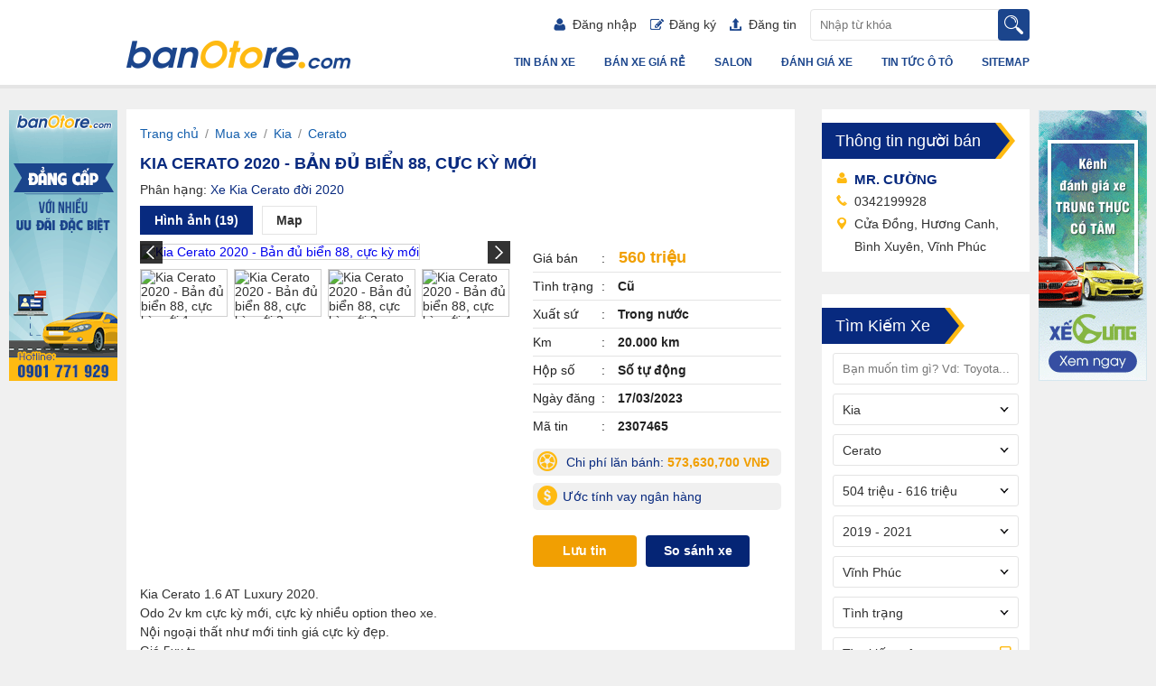

--- FILE ---
content_type: text/html; charset=utf-8
request_url: https://banotore.com/xe-kia-cerato-vinh-phuc/ban-du-bien-88-cuc-ky-moi-aid2307465
body_size: 20402
content:
<!DOCTYPE HTML PUBLIC "-//W3C//DTD XHTML 1.0 Transitional//EN" "http://www.w3.org/TR/xhtml1/DTD/xhtml1-transitional.dtd">
<html xmlns="http://www.w3.org/1999/xhtml">
<head>
    <meta http-equiv="Content-Type" content="text/html; charset=utf-8" />
    <link rel="SHORTCUT ICON" href="/Images/faviconv2.png" />
    <title>Bán xe ô tô Kia Cerato 2020 giá 560 triệu - 2307465</title>
    <meta name="keywords" content="Kia Cerato 2020 - Bản đủ biển 88, cực kỳ mới" />
    <meta name="description" content="Kia Cerato 1.6 AT Luxury 2020.Odo 2v km cực kỳ mới, cực kỳ nhiều option theo xe.Nội ngoại thất như mới tinh giá cực kỳ đẹp.Giá 5xx tr.Lh: 0342199928.<br..." />
    <link rel="alternate" href="https://m.banotore.com/xe-kia-cerato-vinh-phuc/ban-du-bien-88-cuc-ky-moi-aid2307465" media="only screen and (max-width: 640px)" /><link rel="alternate" href="https://m.banotore.com/xe-kia-cerato-vinh-phuc/ban-du-bien-88-cuc-ky-moi-aid2307465" media="handheld" />
    
    
    <link rel="canonical" href="https://banotore.com/xe-kia-cerato-vinh-phuc/ban-du-bien-88-cuc-ky-moi-aid2307465" />

    <script src='/Scripts/jquery-1.7.1.min.js'></script>
    <script src='/Scripts/jquery.hashchange.min.js'></script>
    <script src="/Scripts/jquery.flexisel.js"></script>
    <script src='/Scripts/jquery.cookie-1.4.1.js'></script>
    <script src='/Scripts/Common.js?v=20180809'></script>
    <script src="/jquery-ui/jquery-ui-1.12.1.custom/jquery-ui.min.js"></script>
    <link href="/Styles/style.css?v=20190614" rel="stylesheet" />
    <link href="/Styles/Fix.css?v=20190115" rel="stylesheet" />
    <script src="/Scripts/main.js?v=20191601"></script>
    <script src="/Scripts/jcarousellite.js"></script>
    <script src="/Scripts/jcarousellite_1.0.1.pack.js"></script>
    
    <link href="/Scripts/fancybox/source/jquery.fancybox.full.css" rel="stylesheet" />
    <script src="/Scripts/fancybox/source/jquery.fancybox.full.js"></script>
    <script src="/Scripts/jquery.placeholder.1.3.js"></script>
    <script src="/Scripts/placeholders.js"></script>
    <script src="/Scripts/jquery.scrollToTop.js"></script>

    <script type="text/javascript">
        var AccountID = '';
        var productId = '0';
        $(document).ready(function () {
            $('input, textarea').placeholder();
        });
    </script>
    <!-- Google Tag Manager -->
    <script>
        (function (w, d, s, l, i) {
            w[l] = w[l] || []; w[l].push({
                'gtm.start':
                    new Date().getTime(), event: 'gtm.js'
            }); var f = d.getElementsByTagName(s)[0],
                j = d.createElement(s), dl = l != 'dataLayer' ? '&l=' + l : ''; j.async = true; j.src =
                    'https://www.googletagmanager.com/gtm.js?id=' + i + dl; f.parentNode.insertBefore(j, f);
        })(window, document, 'script', 'dataLayer', 'GTM-KGNFBZF');</script>
    <!-- End Google Tag Manager -->
    <!-- Facebook Pixel Code -->
    <script>
        !function (f, b, e, v, n, t, s) {
            if (f.fbq) return; n = f.fbq = function () {
                n.callMethod ?
                    n.callMethod.apply(n, arguments) : n.queue.push(arguments)
            }; if (!f._fbq) f._fbq = n;
            n.push = n; n.loaded = !0; n.version = '2.0'; n.queue = []; t = b.createElement(e); t.async = !0;
            t.src = v; s = b.getElementsByTagName(e)[0]; s.parentNode.insertBefore(t, s)
        }(window,
            document, 'script', 'https://connect.facebook.net/en_US/fbevents.js');
        fbq('init', '1686608788227708');
        fbq('track', 'PageView');
    </script>
    <noscript>
        <img height="1" width="1" style="display:none" src="https://www.facebook.com/tr?id=1686608788227708&ev=PageView&noscript=1" />
    </noscript>
    <!-- DO NOT MODIFY -->
    <!-- End Facebook Pixel Code -->
    <script>
        (function (i, s, o, g, r, a, m) {
            i['GoogleAnalyticsObject'] = r; i[r] = i[r] || function () {
                (i[r].q = i[r].q || []).push(arguments)
            }, i[r].l = 1 * new Date(); a = s.createElement(o),
                m = s.getElementsByTagName(o)[0]; a.async = 1; a.src = g; m.parentNode.insertBefore(a, m)
        })(window, document, 'script', '//www.google-analytics.com/analytics.js', 'ga');

        ga('create', 'UA-60598964-1', 'auto');
        ga('send', 'pageview');
    </script>
</head>
<body>
    <!-- Google Tag Manager (noscript) -->
    <noscript>
        <iframe src="https://www.googletagmanager.com/ns.html?id=GTM-KGNFBZF"
                height="0" width="0" style="display:none;visibility:hidden"></iframe>
    </noscript>
    <!-- End Google Tag Manager (noscript) -->
    <input type="hidden" id="hidmenu" />
    <input type="hidden" />
    <div class="wrapper">
        

<div id="header">
    <div class="container clearfix">
            <a href="/" class="logo fl"><img src="/images/logo.png"></a>

        <div class="fr">
            <div class="clearfix">
                    <div class="top-search fr clearfix">
                        <input type="text" placeholder="Nhập từ khóa" class="keyword fl" id="txtTextSearchmenu" />
                        <input type="submit" value="" class="submit fl btnsearchmenu" />
                    </div>
                <ul class="user-nav fr clearfix">
                        <li><a href="/dang-nhap" rel="nofollow" class=""><i class="i-u-user i-usernav icons"></i>Đăng nhập</a></li>
                        <li><a href="/dang-ky" rel="nofollow" class=""><i class="i-u-reg i-usernav icons"></i>Đăng ký</a></li>
                        <li><a href="/dang-tin-ban-xe" class=""><i class="i-u-post i-usernav icons"></i>Đăng tin</a></li>

                </ul>
            </div>
            <ul class="main-nav clearfix">
                <li><a href="/sitemap" data-key="sitemap">Sitemap</a></li>
                <li class="tintuc">
                    <a href="/tin-tuc-o-to" data-key="tin-tuc-o-to" data-active="tin-tuc-o-to">Tin tức ô tô</a>
                    <ul class="sub-nav">
                        <li><a href="/tin-tuc-o-to/tin-o-to-24h" data-key="tin-tuc-o-to/tin-o-to-24h" data-active="tin-o-to-24h">Tin ô tô 24h</a></li>
                        <li><a href="/tin-tuc-o-to/phong-thuy-xe" data-key="tin-tuc-o-to/phong-thuy-xe" data-active="phong-thuy-xe">Phong thủy xe</a></li>
                        <li><a href="/tin-tuc-o-to/phap-luat-xe" data-key="tin-tuc-o-to/phap-luat-xe" data-active="phap-luat-xe">Pháp luật xe</a></li>
                        <li><a href="/tin-tuc-o-to/kinh-nghiem-xe" data-key="tin-tuc-o-to/kinh-nghiem-xe" data-active="kinh-nghiem-xe">Kinh nghiệm xe</a></li>
                    </ul>
                </li>
                <li class=""><a href="/danh-gia-xe" data-key="danh-gia-xe" data-active="danh-gia-xe">Đánh giá xe</a></li>
                <li>
                    <a href="/salons" data-key="salons">Salon</a>
                    <ul class="sub-nav">
                        <li><a href="/salons" data-key="salons">Danh sách Salon</a></li>
                            <li><a href="/dang-ky-salons?returnUrl=/xe-kia-cerato-vinh-phuc/ban-du-bien-88-cuc-ky-moi-aid2307465" data-key="dang-ky-salons">Đăng ký quản lý salon</a></li>

                    </ul>
                </li>
                <li>
                    <a href="/ban-xe" data-key="ban-xe">Bán xe giá rẻ</a>
                    <ul class="sub-nav">
                        <li><a href="/ban-xe/mlt100" data-key="ban-xe/mlt100">Dưới 100 triệu</a></li>
                        <li><a href="/ban-xe/m100-150" data-key="ban-xe/m100-150">Từ 100 triệu - 150 triệu</a></li>
                        <li><a href="/ban-xe/m150-200" data-key="ban-xe/m150-200">Từ 150 triệu - 200 triệu</a></li>
                        <li><a href="/ban-xe/m200-250" data-key="ban-xe/m200-250">Từ 200 triệu - 250 triệu</a></li>
                        <li><a href="/ban-xe/m250-300" data-key="ban-xe/m250-300">Từ 250 triệu - 300 triệu</a></li>
                        <li><a href="/ban-xe/m300-350" data-key="ban-xe/m300-350">Từ 300 triệu - 350 triệu</a></li>
                        <li><a href="/ban-xe/m350-400" data-key="ban-xe/m350-400">Từ 350 triệu - 400 triệu</a></li>
                        <li><a href="/ban-xe/m400-450" data-key="ban-xe/m400-450">Từ 400 triệu - 450 triệu</a></li>
                        <li><a href="/ban-xe/m450-500" data-key="ban-xe/m450-500">Từ 450 triệu - 500 triệu</a></li>
                        <li><a href="/ban-xe/mgt500" data-key="ban-xe/mgt1000">Trên 500 triệu</a></li>
                    </ul>
                </li>                
                <li class="basic "><a href="/ban-xe" data-key="ban-xe">Tin bán xe</a></li>

            </ul>
        </div>
    </div>
</div>


<link href="/jquery-ui/jquery-ui-1.12.1.custom/jquery-ui.min.css" rel="stylesheet" />
<script src="/Scripts/AutoComplete.js?v=20160524"></script>
<script>
    activemenuheader();
    $('.btnsearchmenu').click(function () {
        execSearchText();
    });
    $('#txtTextSearchmenu').keypress(function (e) {
        if (e.which == 13) {
            execSearchText();
        }
    });
    AutoCompleteSearch("txtTextSearchmenu");
</script>

        <div class="content-wapper">
            
<script src='/Scripts/print.js'></script>
<script src="/Scripts/emailvalid.js"></script>

<script src="/Scripts/jwplayer.js"></script>
<script src="https://maps.googleapis.com/maps/api/js?v=3.exp&sensor=false"></script>
<script>
    function Addr(Lat, Long) {
        var positioninit = new google.maps.LatLng(Lat, Long);
        var mapOptions = {
            zoom: 14,
            center: positioninit,
            mapTypeId: google.maps.MapTypeId.ROADMAP
        };
        var map = new google.maps.Map(document.getElementById('map-canvas'), mapOptions);

        var marker = new google.maps.Marker({
            position: new google.maps.LatLng(Lat, Long),
            map: map,
            icon: '/images/marker.png'
        });
    };

    function searchAddr(address, city) {
        var marker = null;
        var map = null;
        function initialize() {
            var positioninit = new google.maps.LatLng(15.9030623, 105.8066925);
            var mapOptions = {
                zoom: 4,
                center: positioninit,
                mapTypeId: google.maps.MapTypeId.ROADMAP
            };
            map = new google.maps.Map(document.getElementById('map-canvas'), mapOptions);
        }

        initialize();

        new google.maps.Geocoder().geocode({ 'address': address }, function (results, status) {
            if (status == google.maps.GeocoderStatus.OK) {
                if (!marker) {
                    marker = new google.maps.Marker({
                        map: map,
                        icon: '/images/marker.png',
                        draggable: false
                    });
                    //google.maps.event.addListener(marker, 'click', showLocation);
                }
                marker.setPosition(results[0].geometry.location);
                map.setCenter(results[0].geometry.location);
                map.setZoom(13);
                //addrInput.value = results[0].formatted_address;
            } else {

                //alert("Geocode was not successful for the following reason: " + status);
                new google.maps.Geocoder().geocode({ 'address': city }, function (results, status) {
                    if (status == google.maps.GeocoderStatus.OK) {
                        if (!marker) {
                            marker = new google.maps.Marker({
                                map: map,
                                icon: '/images/marker.png',
                                draggable: false
                            });
                            //google.maps.event.addListener(marker, 'click', showLocation);
                        }

                        marker.setPosition(results[0].geometry.location);
                        map.setCenter(results[0].geometry.location);
                        map.setZoom(13);
                    }
                    else {
                        //alert("Không tìm thấy địa chỉ của tin rao này!");
                    }
                });
            }
        });
    }

    $(document).ready(function () {

        jwplayer.key = "5qMQ1qMprX8KZ79H695ZPnH4X4zDHiI0rCXt1g==";
        $('#osgslide').osgslide('crop95x53', 'crop408x234', 'crop/95x53', 'crop/408x234', 104);
        tabdetail("car-detail");
        tabdetail("info-detail");
        $('.verifycode').capchar();
        $('#refreshverify').capchar();
        $("div[id*='player'][data-type='jwplayer']").playVideo();
        $("div[data-type='embed']").playVideo();

        

        if ('560000000' == 0) $('#CostDetail').addClass('dp-none');

        

        // Tỉnh tổng phí lăn bánh hiển thị ở text button
        var secondHandName = "Cũ";
        var price = '560000000';
        var phiDangKiem = true;
        var phiBaoTriDuongBo = false;
        var baoHiemVatChatXe = true;
        var baoHiemDanSu = true;
        var productionYear = '2020';
        var xeMoi = "Cũ" == "Mới" ? true : false;
        var numberOfSeat = '5';

        var xeTai = 'False';
        var weight = '0';
        var makeName = 'Kia';
        var classificationName = 'Sedan';

        $.get("/cost/calculator", {
            GiaXe: price,
            NamDangKy: productionYear,
            XeMoi: xeMoi,
            SoChoNgoi: numberOfSeat,
            TinhThanhPho: '0',
            TinhPhiDangKiem: phiDangKiem,
            TinhPhiBaoTriDuongBo: phiBaoTriDuongBo,
            TinhPhiBaoHiemVatChatXe: baoHiemVatChatXe,
            TinhPhiBaoHiemTrachNhiemDanSu: baoHiemDanSu,
            XeTai: xeTai,
            Weight: weight,
            MakeName: makeName,
            ClassicationName: classificationName
        }, function (result) {
            $("#pricecplb").text(result.Tong);
        });
    });

    function ShowPoupCostDetail() {
        var data = {
            
            Price: '560000000',
            CityCode: '0',
            NumberOfSeat: '5',
            Year: '2020',
            SecondHandName: "Cũ",
            ClassificationName: 'Sedan',
            XeTai: 'False',
            Weight: '0',
            MakeName: 'Kia'
        };
        $("#CostDetail").fancybox({
            fitToView: false,
            href: "/Cost/Cost",
            padding: 0,
            closeBtn: false,
            autoCenter: false,
            ajax: {
                data: data
            }
        });
    }
    var productId = '2307465';
</script>
<div id="main" class="clearfix">
    <div class="container clearfix">

        <div class="content-col fl">
            <div class="m-block clearfix pagedetail">
                <div class="left-cardetail ">
                        <div class="head-breadcrumb" style="padding-bottom:10px; padding-left:0px;">
                            <a href="/" title="Banotore">Trang chủ</a><span class="angle-right"> / </span><a href="/ban-xe" title="Mua ban xe">Mua xe</a><span class="angle-right"> / </span><a href="/xe-kia" title="Mua Kia">Kia</a><span class="angle-right"> / </span><a href="/xe-kia-cerato" title="Mua Cerato">Cerato</a>
                        </div>
                    <h1 class="p-title">
                        Kia Cerato 2020 - Bản đủ biển 88, cực kỳ mới
                    </h1>

                    <div class="makemodelyearlink">
                        <span>Phân hạng:</span> <a href="/xe-kia-cerato-nam-2020" title="Xe Kia Cerato đời 2020">Xe Kia Cerato đời 2020</a>
                    </div>
                    <div class="car-detail tabdetailauto">
                        <ul class="d-tabtitle clearfix">
                                <li id="images" class="tab-item" rel="car-detail">Hình ảnh (19)</li>
                                                        <li id="map" class="tab-item" rel="car-detail">Map</li>
                        </ul>
                        <div class="ap-block clearfix ">
                                <div class="images d-photos tab-content">
                                    
                                            <div class="imageslide">
                                                <link rel="stylesheet" href="/Styles/prettyPhoto.css" type="text/css" media="screen" title="prettyPhoto main stylesheet" charset="utf-8" />
                                                <script src="/Scripts/jquery.prettyPhoto.js" type="text/javascript" charset="utf-8"></script>
                                                <div class="gallery clearfix" id="osgslide">
                                                        <a id="osgslide-display-none-index-0" style="display: none" href="https://img2.banotore.com/2023/03/17/20230317-c0018f6f-90d4-4a6a-b75b-9807df6b8da7-repo-b71a.jpg" rel="prettyPhoto[gallery1]">
                                                            <img alt="Kia Cerato 2020 - Bản đủ biển 88, cực kỳ mới" title="Kia Cerato 2020 - Bản đủ biển 88, cực kỳ mới" src="https://img2.banotore.com/2023/03/17/20230317-c0018f6f-90d4-4a6a-b75b-9807df6b8da7-repo-b71a.jpg" />
                                                        </a>
                                                        <img class="osgslideimg" title="Kia Cerato 2020 - Bản đủ biển 88, cực kỳ mới" src="https://img2.banotore.com/crop/95x53/2023/03/17/20230317-c0018f6f-90d4-4a6a-b75b-9807df6b8da7-repo-b71a.jpg" rel="osgslide-display-none-index-0" alt="Kia Cerato 2020 - Bản đủ biển 88, cực kỳ mới" />
                                                        <a id="osgslide-display-none-index-1" style="display: none" href="https://img2.banotore.com/2023/03/17/20230317-a6bdd6a0-ad28-4012-84b6-18891d3cc618-repo-cc63.jpg" rel="prettyPhoto[gallery1]">
                                                            <img alt="Kia Cerato 2020 - Bản đủ biển 88, cực kỳ mới" title="Kia Cerato 2020 - Bản đủ biển 88, cực kỳ mới" src="https://img2.banotore.com/2023/03/17/20230317-a6bdd6a0-ad28-4012-84b6-18891d3cc618-repo-cc63.jpg" />
                                                        </a>
                                                        <img class="osgslideimg" title="Kia Cerato 2020 - Bản đủ biển 88, cực kỳ mới" src="https://img2.banotore.com/crop/95x53/2023/03/17/20230317-a6bdd6a0-ad28-4012-84b6-18891d3cc618-repo-cc63.jpg" rel="osgslide-display-none-index-1" alt="Kia Cerato 2020 - Bản đủ biển 88, cực kỳ mới" />
                                                        <a id="osgslide-display-none-index-2" style="display: none" href="https://img2.banotore.com/2023/03/17/20230317-5edd7df0-1bcf-4969-b6c7-e9ad1c389f68-repo-0d22.jpg" rel="prettyPhoto[gallery1]">
                                                            <img alt="Kia Cerato 2020 - Bản đủ biển 88, cực kỳ mới" title="Kia Cerato 2020 - Bản đủ biển 88, cực kỳ mới" src="https://img2.banotore.com/2023/03/17/20230317-5edd7df0-1bcf-4969-b6c7-e9ad1c389f68-repo-0d22.jpg" />
                                                        </a>
                                                        <img class="osgslideimg" title="Kia Cerato 2020 - Bản đủ biển 88, cực kỳ mới" src="https://img2.banotore.com/crop/95x53/2023/03/17/20230317-5edd7df0-1bcf-4969-b6c7-e9ad1c389f68-repo-0d22.jpg" rel="osgslide-display-none-index-2" alt="Kia Cerato 2020 - Bản đủ biển 88, cực kỳ mới" />
                                                        <a id="osgslide-display-none-index-3" style="display: none" href="https://img2.banotore.com/2023/03/17/20230317-4df2b4ff-df19-4e34-a249-ad488dfc644a-repo-a62f.jpg" rel="prettyPhoto[gallery1]">
                                                            <img alt="Kia Cerato 2020 - Bản đủ biển 88, cực kỳ mới" title="Kia Cerato 2020 - Bản đủ biển 88, cực kỳ mới" src="https://img2.banotore.com/2023/03/17/20230317-4df2b4ff-df19-4e34-a249-ad488dfc644a-repo-a62f.jpg" />
                                                        </a>
                                                        <img class="osgslideimg" title="Kia Cerato 2020 - Bản đủ biển 88, cực kỳ mới" src="https://img2.banotore.com/crop/95x53/2023/03/17/20230317-4df2b4ff-df19-4e34-a249-ad488dfc644a-repo-a62f.jpg" rel="osgslide-display-none-index-3" alt="Kia Cerato 2020 - Bản đủ biển 88, cực kỳ mới" />
                                                        <a id="osgslide-display-none-index-4" style="display: none" href="https://img2.banotore.com/2023/03/17/20230317-be50d53a-c5ec-4160-bfd5-fe7a9fd26e39-repo-acc1.jpg" rel="prettyPhoto[gallery1]">
                                                            <img alt="Kia Cerato 2020 - Bản đủ biển 88, cực kỳ mới" title="Kia Cerato 2020 - Bản đủ biển 88, cực kỳ mới" src="https://img2.banotore.com/2023/03/17/20230317-be50d53a-c5ec-4160-bfd5-fe7a9fd26e39-repo-acc1.jpg" />
                                                        </a>
                                                        <img class="osgslideimg" title="Kia Cerato 2020 - Bản đủ biển 88, cực kỳ mới" src="https://img2.banotore.com/crop/95x53/2023/03/17/20230317-be50d53a-c5ec-4160-bfd5-fe7a9fd26e39-repo-acc1.jpg" rel="osgslide-display-none-index-4" alt="Kia Cerato 2020 - Bản đủ biển 88, cực kỳ mới" />
                                                        <a id="osgslide-display-none-index-5" style="display: none" href="https://img2.banotore.com/2023/03/17/20230317-6ecf6a7e-48d9-40c7-9d43-b44eb7d86994-repo-788e.jpg" rel="prettyPhoto[gallery1]">
                                                            <img alt="Kia Cerato 2020 - Bản đủ biển 88, cực kỳ mới" title="Kia Cerato 2020 - Bản đủ biển 88, cực kỳ mới" src="https://img2.banotore.com/2023/03/17/20230317-6ecf6a7e-48d9-40c7-9d43-b44eb7d86994-repo-788e.jpg" />
                                                        </a>
                                                        <img class="osgslideimg" title="Kia Cerato 2020 - Bản đủ biển 88, cực kỳ mới" src="https://img2.banotore.com/crop/95x53/2023/03/17/20230317-6ecf6a7e-48d9-40c7-9d43-b44eb7d86994-repo-788e.jpg" rel="osgslide-display-none-index-5" alt="Kia Cerato 2020 - Bản đủ biển 88, cực kỳ mới" />
                                                        <a id="osgslide-display-none-index-6" style="display: none" href="https://img2.banotore.com/2023/03/17/20230317-69bb7fb3-05c2-4afa-a508-196945eae36e-repo-aae8.jpg" rel="prettyPhoto[gallery1]">
                                                            <img alt="Kia Cerato 2020 - Bản đủ biển 88, cực kỳ mới" title="Kia Cerato 2020 - Bản đủ biển 88, cực kỳ mới" src="https://img2.banotore.com/2023/03/17/20230317-69bb7fb3-05c2-4afa-a508-196945eae36e-repo-aae8.jpg" />
                                                        </a>
                                                        <img class="osgslideimg" title="Kia Cerato 2020 - Bản đủ biển 88, cực kỳ mới" src="https://img2.banotore.com/crop/95x53/2023/03/17/20230317-69bb7fb3-05c2-4afa-a508-196945eae36e-repo-aae8.jpg" rel="osgslide-display-none-index-6" alt="Kia Cerato 2020 - Bản đủ biển 88, cực kỳ mới" />
                                                        <a id="osgslide-display-none-index-7" style="display: none" href="https://img2.banotore.com/2023/03/17/20230317-76013b3b-171c-4eaa-abdf-5d6785e64402-repo-7f92.jpg" rel="prettyPhoto[gallery1]">
                                                            <img alt="Kia Cerato 2020 - Bản đủ biển 88, cực kỳ mới" title="Kia Cerato 2020 - Bản đủ biển 88, cực kỳ mới" src="https://img2.banotore.com/2023/03/17/20230317-76013b3b-171c-4eaa-abdf-5d6785e64402-repo-7f92.jpg" />
                                                        </a>
                                                        <img class="osgslideimg" title="Kia Cerato 2020 - Bản đủ biển 88, cực kỳ mới" src="https://img2.banotore.com/crop/95x53/2023/03/17/20230317-76013b3b-171c-4eaa-abdf-5d6785e64402-repo-7f92.jpg" rel="osgslide-display-none-index-7" alt="Kia Cerato 2020 - Bản đủ biển 88, cực kỳ mới" />
                                                        <a id="osgslide-display-none-index-8" style="display: none" href="https://img2.banotore.com/2023/03/17/20230317-e4a1e27e-6fe3-4f1e-bcef-b2acf6d968c3-repo-8ead.jpg" rel="prettyPhoto[gallery1]">
                                                            <img alt="Kia Cerato 2020 - Bản đủ biển 88, cực kỳ mới" title="Kia Cerato 2020 - Bản đủ biển 88, cực kỳ mới" src="https://img2.banotore.com/2023/03/17/20230317-e4a1e27e-6fe3-4f1e-bcef-b2acf6d968c3-repo-8ead.jpg" />
                                                        </a>
                                                        <img class="osgslideimg" title="Kia Cerato 2020 - Bản đủ biển 88, cực kỳ mới" src="https://img2.banotore.com/crop/95x53/2023/03/17/20230317-e4a1e27e-6fe3-4f1e-bcef-b2acf6d968c3-repo-8ead.jpg" rel="osgslide-display-none-index-8" alt="Kia Cerato 2020 - Bản đủ biển 88, cực kỳ mới" />
                                                        <a id="osgslide-display-none-index-9" style="display: none" href="https://img2.banotore.com/2023/03/17/20230317-294c3ecd-d57f-427e-9d10-9a8f9c4717c6-repo-5020.jpg" rel="prettyPhoto[gallery1]">
                                                            <img alt="Kia Cerato 2020 - Bản đủ biển 88, cực kỳ mới" title="Kia Cerato 2020 - Bản đủ biển 88, cực kỳ mới" src="https://img2.banotore.com/2023/03/17/20230317-294c3ecd-d57f-427e-9d10-9a8f9c4717c6-repo-5020.jpg" />
                                                        </a>
                                                        <img class="osgslideimg" title="Kia Cerato 2020 - Bản đủ biển 88, cực kỳ mới" src="https://img2.banotore.com/crop/95x53/2023/03/17/20230317-294c3ecd-d57f-427e-9d10-9a8f9c4717c6-repo-5020.jpg" rel="osgslide-display-none-index-9" alt="Kia Cerato 2020 - Bản đủ biển 88, cực kỳ mới" />
                                                        <a id="osgslide-display-none-index-10" style="display: none" href="https://img2.banotore.com/2023/03/17/20230317-3452b1bc-d1fb-4115-8d76-8a8f9aa1de4a-repo-3832.jpg" rel="prettyPhoto[gallery1]">
                                                            <img alt="Kia Cerato 2020 - Bản đủ biển 88, cực kỳ mới" title="Kia Cerato 2020 - Bản đủ biển 88, cực kỳ mới" src="https://img2.banotore.com/2023/03/17/20230317-3452b1bc-d1fb-4115-8d76-8a8f9aa1de4a-repo-3832.jpg" />
                                                        </a>
                                                        <img class="osgslideimg" title="Kia Cerato 2020 - Bản đủ biển 88, cực kỳ mới" src="https://img2.banotore.com/crop/95x53/2023/03/17/20230317-3452b1bc-d1fb-4115-8d76-8a8f9aa1de4a-repo-3832.jpg" rel="osgslide-display-none-index-10" alt="Kia Cerato 2020 - Bản đủ biển 88, cực kỳ mới" />
                                                        <a id="osgslide-display-none-index-11" style="display: none" href="https://img2.banotore.com/2023/03/17/20230317-c84f5bb8-ae8b-47b8-b82b-127277cd29b1-repo-2f3a.jpg" rel="prettyPhoto[gallery1]">
                                                            <img alt="Kia Cerato 2020 - Bản đủ biển 88, cực kỳ mới" title="Kia Cerato 2020 - Bản đủ biển 88, cực kỳ mới" src="https://img2.banotore.com/2023/03/17/20230317-c84f5bb8-ae8b-47b8-b82b-127277cd29b1-repo-2f3a.jpg" />
                                                        </a>
                                                        <img class="osgslideimg" title="Kia Cerato 2020 - Bản đủ biển 88, cực kỳ mới" src="https://img2.banotore.com/crop/95x53/2023/03/17/20230317-c84f5bb8-ae8b-47b8-b82b-127277cd29b1-repo-2f3a.jpg" rel="osgslide-display-none-index-11" alt="Kia Cerato 2020 - Bản đủ biển 88, cực kỳ mới" />
                                                        <a id="osgslide-display-none-index-12" style="display: none" href="https://img2.banotore.com/2023/03/17/20230317-f6fa0eb4-15f6-4a84-a323-26b99e48571b-repo-331e.jpg" rel="prettyPhoto[gallery1]">
                                                            <img alt="Kia Cerato 2020 - Bản đủ biển 88, cực kỳ mới" title="Kia Cerato 2020 - Bản đủ biển 88, cực kỳ mới" src="https://img2.banotore.com/2023/03/17/20230317-f6fa0eb4-15f6-4a84-a323-26b99e48571b-repo-331e.jpg" />
                                                        </a>
                                                        <img class="osgslideimg" title="Kia Cerato 2020 - Bản đủ biển 88, cực kỳ mới" src="https://img2.banotore.com/crop/95x53/2023/03/17/20230317-f6fa0eb4-15f6-4a84-a323-26b99e48571b-repo-331e.jpg" rel="osgslide-display-none-index-12" alt="Kia Cerato 2020 - Bản đủ biển 88, cực kỳ mới" />
                                                        <a id="osgslide-display-none-index-13" style="display: none" href="https://img2.banotore.com/2023/03/17/20230317-5fe73933-8d12-4f9b-862d-a640765999c5-repo-3487.jpg" rel="prettyPhoto[gallery1]">
                                                            <img alt="Kia Cerato 2020 - Bản đủ biển 88, cực kỳ mới" title="Kia Cerato 2020 - Bản đủ biển 88, cực kỳ mới" src="https://img2.banotore.com/2023/03/17/20230317-5fe73933-8d12-4f9b-862d-a640765999c5-repo-3487.jpg" />
                                                        </a>
                                                        <img class="osgslideimg" title="Kia Cerato 2020 - Bản đủ biển 88, cực kỳ mới" src="https://img2.banotore.com/crop/95x53/2023/03/17/20230317-5fe73933-8d12-4f9b-862d-a640765999c5-repo-3487.jpg" rel="osgslide-display-none-index-13" alt="Kia Cerato 2020 - Bản đủ biển 88, cực kỳ mới" />
                                                        <a id="osgslide-display-none-index-14" style="display: none" href="https://img2.banotore.com/2023/03/17/20230317-67341877-c176-4876-abee-462fc211cefb-repo-b372.jpg" rel="prettyPhoto[gallery1]">
                                                            <img alt="Kia Cerato 2020 - Bản đủ biển 88, cực kỳ mới" title="Kia Cerato 2020 - Bản đủ biển 88, cực kỳ mới" src="https://img2.banotore.com/2023/03/17/20230317-67341877-c176-4876-abee-462fc211cefb-repo-b372.jpg" />
                                                        </a>
                                                        <img class="osgslideimg" title="Kia Cerato 2020 - Bản đủ biển 88, cực kỳ mới" src="https://img2.banotore.com/crop/95x53/2023/03/17/20230317-67341877-c176-4876-abee-462fc211cefb-repo-b372.jpg" rel="osgslide-display-none-index-14" alt="Kia Cerato 2020 - Bản đủ biển 88, cực kỳ mới" />
                                                        <a id="osgslide-display-none-index-15" style="display: none" href="https://img2.banotore.com/2023/03/17/20230317-d50969e1-ed6b-4579-9cfe-9ccd451254f0-repo-bb80.jpg" rel="prettyPhoto[gallery1]">
                                                            <img alt="Kia Cerato 2020 - Bản đủ biển 88, cực kỳ mới" title="Kia Cerato 2020 - Bản đủ biển 88, cực kỳ mới" src="https://img2.banotore.com/2023/03/17/20230317-d50969e1-ed6b-4579-9cfe-9ccd451254f0-repo-bb80.jpg" />
                                                        </a>
                                                        <img class="osgslideimg" title="Kia Cerato 2020 - Bản đủ biển 88, cực kỳ mới" src="https://img2.banotore.com/crop/95x53/2023/03/17/20230317-d50969e1-ed6b-4579-9cfe-9ccd451254f0-repo-bb80.jpg" rel="osgslide-display-none-index-15" alt="Kia Cerato 2020 - Bản đủ biển 88, cực kỳ mới" />
                                                        <a id="osgslide-display-none-index-16" style="display: none" href="https://img2.banotore.com/2023/03/17/20230317-8f6cd424-f9d2-460d-8143-03fe6e5de1a7-repo-807b.jpg" rel="prettyPhoto[gallery1]">
                                                            <img alt="Kia Cerato 2020 - Bản đủ biển 88, cực kỳ mới" title="Kia Cerato 2020 - Bản đủ biển 88, cực kỳ mới" src="https://img2.banotore.com/2023/03/17/20230317-8f6cd424-f9d2-460d-8143-03fe6e5de1a7-repo-807b.jpg" />
                                                        </a>
                                                        <img class="osgslideimg" title="Kia Cerato 2020 - Bản đủ biển 88, cực kỳ mới" src="https://img2.banotore.com/crop/95x53/2023/03/17/20230317-8f6cd424-f9d2-460d-8143-03fe6e5de1a7-repo-807b.jpg" rel="osgslide-display-none-index-16" alt="Kia Cerato 2020 - Bản đủ biển 88, cực kỳ mới" />
                                                        <a id="osgslide-display-none-index-17" style="display: none" href="https://img2.banotore.com/2023/03/17/20230317-a1c128af-7d80-4693-9a8c-08d1617f928b-repo-6754.jpg" rel="prettyPhoto[gallery1]">
                                                            <img alt="Kia Cerato 2020 - Bản đủ biển 88, cực kỳ mới" title="Kia Cerato 2020 - Bản đủ biển 88, cực kỳ mới" src="https://img2.banotore.com/2023/03/17/20230317-a1c128af-7d80-4693-9a8c-08d1617f928b-repo-6754.jpg" />
                                                        </a>
                                                        <img class="osgslideimg" title="Kia Cerato 2020 - Bản đủ biển 88, cực kỳ mới" src="https://img2.banotore.com/crop/95x53/2023/03/17/20230317-a1c128af-7d80-4693-9a8c-08d1617f928b-repo-6754.jpg" rel="osgslide-display-none-index-17" alt="Kia Cerato 2020 - Bản đủ biển 88, cực kỳ mới" />
                                                        <a id="osgslide-display-none-index-18" style="display: none" href="https://img2.banotore.com/2023/03/17/20230317-917b7e0c-eb13-43a8-972d-7883ef7d8ffd-repo-ae7c.jpg" rel="prettyPhoto[gallery1]">
                                                            <img alt="Kia Cerato 2020 - Bản đủ biển 88, cực kỳ mới" title="Kia Cerato 2020 - Bản đủ biển 88, cực kỳ mới" src="https://img2.banotore.com/2023/03/17/20230317-917b7e0c-eb13-43a8-972d-7883ef7d8ffd-repo-ae7c.jpg" />
                                                        </a>
                                                        <img class="osgslideimg" title="Kia Cerato 2020 - Bản đủ biển 88, cực kỳ mới" src="https://img2.banotore.com/crop/95x53/2023/03/17/20230317-917b7e0c-eb13-43a8-972d-7883ef7d8ffd-repo-ae7c.jpg" rel="osgslide-display-none-index-18" alt="Kia Cerato 2020 - Bản đủ biển 88, cực kỳ mới" />
                                                    <input type="hidden" id="maxtab" value="16" />
                                                </div>
                                            </div>

                                </div>
                                                        <div class="map d-photos tab-content" style="display: none">
                                
                                <iframe width="410" height="300" src="https://maps.google.com/maps?width=100%&amp;height=100%&amp;hl=en&amp;q=Cửa Đồng, Hương Canh, Bình Xuyên, Vĩnh Phúc&amp;ie=UTF8&amp;t=&amp;z=14&amp;iwloc=B&amp;output=embed" frameborder="0" scrolling="no" marginheight="0" marginwidth="0"></iframe>
                            </div>
                            <div class="ds-infos">
                                <ul id="thongtin">
                                    <li><span class="label">Giá bán</span><strong class="price"> 560 triệu</strong></li>
                                    <li><span class="label">Tình trạng</span><strong> Cũ</strong></li>
                                    <li><span class="label">Xuất sứ</span><strong> Trong nước</strong></li>
                                        <li><span class="label">Km</span><strong> 20.000 km</strong></li>
                                    <li><span class="label">Hộp số</span><strong> Số tự động</strong></li>
                                    <li><span class="label">Ngày đăng</span><strong> 17/03/2023</strong></li>
                                    <li><span class="label">Mã tin</span><strong> 2307465</strong></li>
                                </ul>

                                <div class="es-price">
                                    <ul>
                                        <li class="tooltip fancybox.ajax" id="CostDetail" onclick="ShowPoupCostDetail()">
                                            <i class="icons i-cost"></i>
                                            Chi phí lăn bánh: <strong class="price" id="pricecplb">
                                                không xác định
                                            </strong>
                                            <span class="tooltiptext-r">"Chi phí lăn bánh là chi phí cố định quý khách hàng bắt buộc phải trả trong quá trình mua xe và đăng ký xe"</span>
                                        </li>
                                        <li class="fancybox.ajax" id="LSNH" onclick=" ShowPoupLSNH() "><i class="icons i-estimate-price"></i>Ước tính vay ngân hàng</li>
                                    </ul>
                                </div>

                                <div class="ap-action clearfix">

                                    <div id="fb-root"></div>

                                    <div class="like">
                                        <div class="fb-like" style="float: left; padding-top: 3px;" data-href="http://banotore.com:8001/xe-kia-cerato-vinh-phuc/ban-du-bien-88-cuc-ky-moi-aid2307465" data-layout="button_count" data-action="like" data-show-faces="true" data-share="false"></div>
                                        
                                        <div class="g-plusone" data-annotation="inline" data-width="100"></div>

                                    </div>
                                    <a class="save icon button yellow" rel="nofollow" id="2307465" href="javascript:void(0)" onclick="productSaved(this,'2307465');">Lưu tin</a>
                                    <a href="javascript:void(0)" data-id="2307465" onclick="AutoCompared(this,'2307465');" rel="nofollow" class="button blue btndetailcompare">So sánh xe</a>
                                </div>
                            </div>
                        </div>
                        <div class="ap-block clearfix">
                            

                            <p class="d-des">
                                Kia Cerato 1.6 AT Luxury 2020.<br />Odo 2v km cực kỳ mới, cực kỳ nhiều option theo xe.<br />Nội ngoại thất như mới tinh giá cực kỳ đẹp.<br />Giá 5xx tr.<br />Lh: 0342199928.<br />✓ Hỗ trợ trả góp lên đến 70% giá trị xe.<br />✓ Cam kết xe không tai nạn, ngập nước, thủy kích và máy móc còn nguyên zin bằng văn bản.<br />✓ Bảo hành máy móc cầu số lên đến 1 năm.
                            </p>
                        </div>
                        <div style="height:10px;width:680px;float:left;"></div>
                        
                    </div>

                    <div class="info-detail ap-block clearfix tabdetailauto">
                        <div class="title-tabs-detail">
                            <div id="tscb" class="ap-title tab-item" rel="info-detail"><h2>Thông số cơ bản</h2></div>
                            <div id="at" class="ap-title tab-item" rel="info-detail"><h2>An toàn</h2></div>
                            <div id="tn" class="ap-title tab-item" rel="info-detail"><h2>Tiện nghi</h2></div>
                            <div id="tskt" class="ap-title tab-item" rel="info-detail"><h2>Thông số kỹ thuật</h2></div>
                        </div>

                        <div class="containertabdetail">
                            <div class="tscb box tab-content" rel="tscb">
                                <div class="content-info">
                                    <div class="left-content box-chirl">
                                        <h3>Thông số</h3>
                                        <ul>
                                                <li>
                                                    <label class="name">Xuất xứ</label>
                                                    <span class="content">Trong nước</span>
                                                </li>
                                                                                            <li>
                                                    <label class="name">Tình trạng</label>
                                                    <span class="content">Cũ</span>
                                                </li>
                                                                                            <li>
                                                    <label class="name">Năm sản xuất</label>
                                                    <span class="content">2020</span>
                                                </li>
                                                                                            <li>
                                                    <label class="name">Dòng xe</label>
                                                    <span class="content">Sedan</span>
                                                </li>
                                                                                            <li>
                                                    <label class="name">Số Km đã đi</label>
                                                    <span class="content">20.000 km</span>
                                                </li>
                                                                                            <li>
                                                    <label class="name">Màu ngoại thất</label>
                                                    <span class="content">Đỏ</span>
                                                </li>
                                                                                            <li>
                                                    <label class="name">Màu nội thất</label>
                                                    <span class="content">Kem (Be)</span>
                                                </li>
                                                                                            <li>
                                                    <label class="name">Số cửa</label>
                                                    <span class="content">4 cửa</span>
                                                </li>
                                                                                            <li>
                                                    <label class="name">Số ghế</label>
                                                    <span class="content">5 ghế</span>
                                                </li>
                                        </ul>
                                    </div>

                                    <div class="right-content">
                                        <div class="nl box-chirl">
                                            <h3>Nhiên liệu</h3>
                                            <ul>
                                                    <li>
                                                        <label class="name">Nhiên liệu</label>
                                                        <span class="content">Xăng</span>
                                                    </li>
                                                                                            </ul>
                                        </div>

                                        <div class="hscd box-chirl">
                                            <h3>Hộp số</h3>
                                            <ul>
                                                    <li>
                                                        <label class="name">Hộp số</label>
                                                        <span class="content">Số tự động</span>
                                                    </li>
                                                                                                                                                    <li class="fuel">
                                                        <label class="name">Tiêu thụ nhiên liệu (đường trường)</label>
                                                        <span class="content"> l&#237;t / 100 Km</span>
                                                    </li>
                                                                                                    <li class="fuel">
                                                        <label class="name">Tiêu thụ nhiên liệu (đô thị)</label>
                                                        <span class="content"> l&#237;t / 100 Km</span>
                                                    </li>
                                            </ul>
                                        </div>
                                    </div>
                                </div>
                            </div>

                            <div class="at box tab-content" rel="at">
                                <div class="content-info">

                                    <div class="tuikhiantoan box-chirl">
                                        <h3>Túi khí an toàn</h3>
                                        <ul>
                                                                                                                                                                                                                        </ul>
                                    </div>

                                    <div class="khoachongtrom box-chirl">
                                        <h3>Khóa chống trộm</h3>
                                        <ul>
                                                                                                                                                                                                                        </ul>
                                    </div>

                                    <div class="phanhdieukhien box-chirl">
                                        <h3>Phanh - Điều khiển</h3>

                                        <ul>
                                                                                                                                                                                                                                                                                                                </ul>
                                    </div>


                                    <div class="cacthongsokhac box-chirl">
                                        <h3>Các thông số khác</h3>
                                        <ul>
                                                                                                                                </ul>
                                    </div>


                                </div>
                            </div>

                            <div class="tn box tab-content" rel="tn">
                                <div class="content-info">
                                    <div class="box-chirl">
                                        <h3>Thiết bị tiêu chuẩn</h3>

                                        <ul>
                                                                                                                                                                                                                                                                                                                                                                                                                                                                                                </ul>
                                    </div>
                                </div>
                            </div>

                            <div class="tskt box tab-content" rel="tskt">
                                <div class="content-info">

                                    <div class="kt-tl box-chirl">
                                        <h3>Kích thước - Trọng lượng</h3>

                                        <ul>
                                                                                                                                                                                                                        </ul>
                                    </div>

                                    <div class="phanh box-chirl">
                                        <h3>Phanh - Giảm xóc - Lốp</h3>

                                        <ul>
                                                                                                                                                                            </ul>
                                    </div>

                                    <div class="dongco box-chirl">
                                        <h3>Động cơ</h3>

                                        <ul>
                                                                                                                                </ul>
                                    </div>

                                </div>
                            </div>

                        </div>

                    </div>
                </div>
            </div>
            
<div class="sameauto">

            <div class="w-block same-price clearfix">
            <h3 class="b-title">Xe cùng khoảng giá</h3>
            <div class="post-grid clearfix">



<div class="post-item ">
    <a href="/xe-toyota-camry-ha-noi/ban-xe-toyota-camry-20e-2017-mau-den-gia-tot-aid2548531" class="photo">
            <img src="https://img2.banotore.com/crop/218x154/2025/12/23/20251223213332-9d45.webp" title="Toyota Camry 2.0E 2017 - B&#225;n xe Toyota Camry 2.0E 2017, m&#224;u đen, gi&#225; tốt" alt="Toyota Camry 2.0E 2017 - B&#225;n xe Toyota Camry 2.0E 2017, m&#224;u đen, gi&#225; tốt">
    </a>
    <div class="pi-meta clearfix">
        <h3><a href="/xe-toyota-camry-ha-noi/ban-xe-toyota-camry-20e-2017-mau-den-gia-tot-aid2548531" title="Toyota Camry 2.0E 2017 - B&#225;n xe Toyota Camry 2.0E 2017, m&#224;u đen, gi&#225; tốt">Toyota Camry 2.0E 2017 - B&#225;n xe Toyota Camry 2.0E 2017, m&#224;u đen, gi&#225; tốt</a></h3>
        <ul style="position:relative">
            <li class="price">565 triệu</li>
            <li>
                <div class="btncompare" data-id="2548531" onclick="AutoCompared(this,'2548531');">
                    <i class="i-compare icons"></i> So sánh xe
                </div>
                <div class="save icon" id="2548531" onclick="productSaved(this,'2548531');">
                    <i class="i-save icons"></i>Lưu tin
                </div>
            </li>
            <li><span class="label">Tình trạng</span> Cũ</li>
            <li><span class="label">Xuất xứ</span> Trong nước</li>
            <li><span class="label">Hộp số</span> Số tự động</li>
        </ul>
        <ul class="have-icon">
            <li class="location"><i class="i-m-loc i-meta icons"></i>Hà N&#244;̣i</li>
                <li><i class="i-m-owner i-meta icons"></i><span class="label">Liên hệ</span><span title="autodaohang" class="text">autodaohang</span></li>
            <li><i class="i-m-phone i-meta icons"></i><span class="label">SĐT</span><span class="text" title="0356545859 ">0356545859 </span></li>
            <li><i class="i-m-cal i-meta icons"></i><span class="label">Ngày đăng</span><span class="text" title="19/01/2026">19/01/2026</span></li>
        </ul>
    </div>
</div>

<div class="post-item ">
    <a href="/xe-mazda-cx-5-thai-binh/ban-mazda-cx-5-25-sx-2018-aid2548620" class="photo">
            <img src="https://img2.banotore.com/crop/218x154/2026/01/09/20260109094359-58f6.webp" title="Mazda CX 5 2018 - B&#193;N MAZDA CX-5 2.5 SX 2018" alt="Mazda CX 5 2018 - B&#193;N MAZDA CX-5 2.5 SX 2018">
    </a>
    <div class="pi-meta clearfix">
        <h3><a href="/xe-mazda-cx-5-thai-binh/ban-mazda-cx-5-25-sx-2018-aid2548620" title="Mazda CX 5 2018 - B&#193;N MAZDA CX-5 2.5 SX 2018">Mazda CX 5 2018 - B&#193;N MAZDA CX-5 2.5 SX 2018</a></h3>
        <ul style="position:relative">
            <li class="price">559 triệu</li>
            <li>
                <div class="btncompare" data-id="2548620" onclick="AutoCompared(this,'2548620');">
                    <i class="i-compare icons"></i> So sánh xe
                </div>
                <div class="save icon" id="2548620" onclick="productSaved(this,'2548620');">
                    <i class="i-save icons"></i>Lưu tin
                </div>
            </li>
            <li><span class="label">Tình trạng</span> Cũ</li>
            <li><span class="label">Xuất xứ</span> Trong nước</li>
            <li><span class="label">Hộp số</span> Kh&#244;ng x&#225;c định</li>
        </ul>
        <ul class="have-icon">
            <li class="location"><i class="i-m-loc i-meta icons"></i>Th&#225;i B&#236;nh</li>
                <li><i class="i-m-owner i-meta icons"></i><span class="label">Liên hệ</span><span title="Li&#234;n hệ" class="text">Li&#234;n hệ</span></li>
            <li><i class="i-m-phone i-meta icons"></i><span class="label">SĐT</span><span class="text" title="0978845016 ">0978845016 </span></li>
            <li><i class="i-m-cal i-meta icons"></i><span class="label">Ngày đăng</span><span class="text" title="09/01/2026">09/01/2026</span></li>
        </ul>
    </div>
</div>

<div class="post-item post-item3">
    <a href="/xe-mercedes-benz-c250-ha-noi/c250-2016-aid2548612" class="photo">
            <img src="https://img2.banotore.com/no-image.png" title="Mercedes-Benz C250 2016 - C250 2016" alt="Mercedes-Benz C250 2016 - C250 2016">
    </a>
    <div class="pi-meta clearfix">
        <h3><a href="/xe-mercedes-benz-c250-ha-noi/c250-2016-aid2548612" title="Mercedes-Benz C250 2016 - C250 2016">Mercedes-Benz C250 2016 - C250 2016</a></h3>
        <ul style="position:relative">
            <li class="price">620 triệu</li>
            <li>
                <div class="btncompare" data-id="2548612" onclick="AutoCompared(this,'2548612');">
                    <i class="i-compare icons"></i> So sánh xe
                </div>
                <div class="save icon" id="2548612" onclick="productSaved(this,'2548612');">
                    <i class="i-save icons"></i>Lưu tin
                </div>
            </li>
            <li><span class="label">Tình trạng</span> Cũ</li>
            <li><span class="label">Xuất xứ</span> Trong nước</li>
            <li><span class="label">Hộp số</span> Số tự động</li>
        </ul>
        <ul class="have-icon">
            <li class="location"><i class="i-m-loc i-meta icons"></i>Hà N&#244;̣i</li>
                <li><i class="i-m-owner i-meta icons"></i><span class="label">Liên hệ</span><span title="pham xuan giang" class="text">pham xuan giang</span></li>
            <li><i class="i-m-phone i-meta icons"></i><span class="label">SĐT</span><span class="text" title="0922988999">0922988999</span></li>
            <li><i class="i-m-cal i-meta icons"></i><span class="label">Ngày đăng</span><span class="text" title="08/01/2026">08/01/2026</span></li>
        </ul>
    </div>
</div>                <script type='text/javascript'>
                    $(document).ready(function () {
                        $('.same-price .post-grid .post-item').syncHeight();
                        $('.same-price .post-grid .post-item h3').syncHeight();
                    });
                </script>
            </div>
            <a class="view-all fr" href="/ban-xe/m500-610">
                <i class="i-viewall icons">
                </i>
                Xem tất cả
            </a>
        </div>
</div>
        </div>
        <div class="sidebar fr">
            <div class="w-block clearfix user-info">
    <h3 class="b-title">Thông tin người bán</h3>
    <div class="ui-block">
        <ul style="margin-top: 10px;">
            <li class="user-name">
                <i class="i-m-owner i-meta icons"></i>
                <span>
                    MR. CƯỜNG
                </span>
                <input type="hidden" id="mailto" value="tranphungcuong99@gmail.com" />
            </li>

            <li><i class="i-m-phone i-meta icons"></i><span>0342199928</span></li>
            <li><i class="i-m-loc i-meta icons"></i><span>Cửa Đồng, Hương Canh, Bình Xuyên, Vĩnh Phúc</span></li>
        </ul>
    </div>
</div>

<div class="contactemail" style="display: none">
    <div class="left-contactemail">
        <input class="ten" placeholder="Họ tên" id="txtFullName" type="text" />
        <input class="email" placeholder="Địa chỉ email" id="txtEmail" type="text" />
        <input class="mobile" placeholder="Số điện thoại" id="txtMobile" type="text" />
    </div>
    <div class="right-contactemail">
        <textarea class="noidung" id="txtNoiDung" placeholder="Nội dung"></textarea>
        <div class="content-verifycode">
            <img class="verifycode" src="/CaptchaControl.aspx" title="Mã xác nhận, ấn vào để nhận mã mới" alt="Mã xác nhận" />
            
            <input class="capchar" placeholder="Mã xác thực" id="txtImgVerifyCode" type="text" />
            <input type="button" id="btnSendMail1" class="btncancel" value="Gửi liên hệ" />
        </div>
    </div>
</div>
            
<script src="/Scripts/jquery.nicescroll.js"></script>
<script type="text/javascript">
    $(document).ready(function () {
        AutoCompleteSearch("txtKeyword");
        $('#boxgeneralsearch_submit').click(function () {
            execSearchHome();
        });
        $('#txtKeyword').keypress(function (e) {
            if (e.which == 13) {
                execSearchHome();
            }
        });
        $('#MakeSearch').combogridmake('35', 'Kia', 'kia', 200, true,2, '');
        $('#ModelSearch').combogridmodel('35', '741', 'Cerato', 'cerato', 200, true, 2, '');
        var madeInSearchData = JSON.parse('{ "jsonData" : [{"Text": "Trong nước", "Value": "268435456"},{"Text": "Nhập khẩu", "Value": "536870912"}]}');
        $('#MadeInSearch').selectoption(madeInSearchData.jsonData, '0', 'Xuất xứ', 200, 'MadeIn', 'MadeInContainer', 1, 'Xuất xứ', '');
        var citySearchData = JSON.parse('[{ "jsonMBData" : [{"Text": "Bắc Giang", "Value": "68", "ShortName": "bac-giang"},{"Text": "Bắc Kạn", "Value": "69", "ShortName": "bac-kan"},{"Text": "Bắc Ninh", "Value": "71", "ShortName": "bac-ninh"},{"Text": "Cao Bằng", "Value": "75", "ShortName": "cao-bang"},{"Text": "Điện Biên", "Value": "79", "ShortName": "dien-bien"},{"Text": "Hòa Bình", "Value": "86", "ShortName": "hoa-binh"},{"Text": "Hải Dương", "Value": "87", "ShortName": "hai-duong"},{"Text": "Hà Giang", "Value": "88", "ShortName": "ha-giang"},{"Text": "Hà Nam", "Value": "91", "ShortName": "ha-nam"},{"Text": "Hưng Yên", "Value": "94", "ShortName": "hung-yen"},{"Text": "Lào Cai", "Value": "99", "ShortName": "lao-cai"},{"Text": "Lai Châu", "Value": "100", "ShortName": "lai-chau"},{"Text": "Lạng Sơn", "Value": "102", "ShortName": "lang-son"},{"Text": "Ninh Bình", "Value": "104", "ShortName": "ninh-binh"},{"Text": "Nam Định", "Value": "105", "ShortName": "nam-dinh"},{"Text": "Phú Thọ", "Value": "107", "ShortName": "phu-tho"},{"Text": "Quảng Ninh", "Value": "112", "ShortName": "quang-ninh"},{"Text": "Sơn La", "Value": "115", "ShortName": "son-la"},{"Text": "Thái Bình", "Value": "117", "ShortName": "thai-binh"},{"Text": "Thái Nguyên", "Value": "120", "ShortName": "thai-nguyen"},{"Text": "Tuyên Quang", "Value": "122", "ShortName": "tuyen-quang"},{"Text": "Vĩnh Phúc", "Value": "126", "ShortName": "vinh-phuc"},{"Text": "Yên Bái", "Value": "128", "ShortName": "yen-bai"}]},{ "jsonMTData" : [{"Text": "Bình Định", "Value": "67", "ShortName": "binh-dinh"},{"Text": "Bình Thuận  ", "Value": "73", "ShortName": "binh-thuan"},{"Text": "Đắk Lắk", "Value": "80", "ShortName": "dak-lak"},{"Text": "Đắk Nông", "Value": "84", "ShortName": "dak-nong"},{"Text": "Gia Lai", "Value": "85", "ShortName": "gia-lai"},{"Text": "Hà Tĩnh", "Value": "93", "ShortName": "ha-tinh"},{"Text": "Kon Tum", "Value": "97", "ShortName": "kon-tum"},{"Text": "Nghệ An", "Value": "103", "ShortName": "nghe-an"},{"Text": "Ninh Thuận", "Value": "106", "ShortName": "ninh-thuan"},{"Text": "Phú Yên", "Value": "108", "ShortName": "phu-yen"},{"Text": "Quảng Bình", "Value": "109", "ShortName": "quang-binh"},{"Text": "Quảng Nam", "Value": "110", "ShortName": "quang-nam"},{"Text": "Quảng Ngãi", "Value": "111", "ShortName": "quang-ngai"},{"Text": "Quảng Trị", "Value": "113", "ShortName": "quang-tri"},{"Text": "Thanh Hóa", "Value": "119", "ShortName": "thanh-hoa"}]},{ "jsonMNData" : [{"Text": "An Giang", "Value": "65", "ShortName": "an-giang"},{"Text": "Bạc Liêu", "Value": "70", "ShortName": "bac-lieu"},{"Text": "Bình Phước", "Value": "72", "ShortName": "binh-phuoc"},{"Text": "Bến Tre", "Value": "74", "ShortName": "ben-tre"},{"Text": "Cà Mau", "Value": "76", "ShortName": "ca-mau"},{"Text": "Đồng Tháp", "Value": "82", "ShortName": "dong-thap"},{"Text": "Đồng Nai", "Value": "83", "ShortName": "dong-nai"},{"Text": "Hậu Giang", "Value": "89", "ShortName": "hau-giang"},{"Text": "Kiên Giang", "Value": "95", "ShortName": "kien-giang"},{"Text": "Long An", "Value": "98", "ShortName": "long-an"},{"Text": "Sóc Trăng", "Value": "116", "ShortName": "soc-trang"},{"Text": "Tiền Giang", "Value": "118", "ShortName": "tien-giang"},{"Text": "Tây Ninh", "Value": "121", "ShortName": "tay-ninh"},{"Text": "Trà Vinh", "Value": "124", "ShortName": "tra-vinh"},{"Text": "Vĩnh Long", "Value": "125", "ShortName": "vinh-long"}]}]');
        $('#CitySearch').combogridcity(citySearchData, '126', 'vinh-phuc', 'Vĩnh Ph&#250;c', 200, 2, '');
        $('#YearSearch').combogridyear('2019', '2021', '2019 - 2021', 200, 2);
        $('#PriceSearch').combogridprice('504', '616', 200, 2);
        var secondHandSearchData = JSON.parse('{ "jsonData" : [{"Text": "Cũ", "Value": "8388608"},{"Text": "Mới", "Value": "16777216"}]}');
        $('#SecondHandSearch').selectoption(secondHandSearchData.jsonData, '0', 'T&#236;nh trạng', 240, 'SecondHand', 'SecondHandContainer',2, 'Tình trạng', '');
        var transmissionSearchData = JSON.parse('{ "jsonData" : [{"Text": "Số tay", "Value": "33554432"},{"Text": "Số tự động", "Value": "67108864"},{"Text": "Số hỗn hợp", "Value": "134217728"}]}');
        $('#TransmissionSearch').selectoption(transmissionSearchData.jsonData, '0', 'Hộp số', 200, 'Transmission', 'TransmissionContainer', 1, 'Hộp số', '');
        var fuelTypeSearchData = JSON.parse('{ "jsonData" : [{"Text": "Xăng", "Value": "2"},{"Text": "Diesel", "Value": "4"},{"Text": "Hybrid", "Value": "8"},{"Text": "Điện", "Value": "16"},{"Text": "Loại khác", "Value": "32"}]}');
        $('#FuelTypeSearch').selectoption(fuelTypeSearchData.jsonData, '0', 'Nhi&#234;n liệu', 200, 'FuelType', 'FuelTypeContainer', 1, 'Nhiên liệu', '');
        var classificationsSearchData = JSON.parse('{ "jsonData" : [{"Text": "Sedan", "Value": "16384", "ShortName": "1"},{"Text": "SUV", "Value": "32768", "ShortName": "2"},{"Text": "CUV", "Value": "131072", "ShortName": "4"},{"Text": "Hatchback", "Value": "262144", "ShortName": "5"},{"Text": "Convertible", "Value": "524288", "ShortName": "6"},{"Text": "Truck", "Value": "1048576", "ShortName": "7"},{"Text": "Van/Minivan", "Value": "2097152", "ShortName": "8"},{"Text": "Wagon", "Value": "4194304", "ShortName": "9"},{"Text": "MPV", "Value": "1073741824", "ShortName": "12"},{"Text": "Pick-up Truck", "Value": "2147483648", "ShortName": "14"},{"Text": "Sport Car", "Value": "4294967296", "ShortName": "15"},{"Text": "City Car", "Value": "8589934592", "ShortName": "16"}]}');
        $('#ClassificationsSearch').combogridclassification(classificationsSearchData.jsonData, '0', 'Kiểu d&#225;ng', 200, 'Classifications', 'ClassificationsContainer', 2);
        var colorSearchData = JSON.parse('{ "jsonData" : [{"Text": "Bạc", "Value": "2", "ShortName": "bac"},{"Text": "Tím", "Value": "4", "ShortName": "tim"},{"Text": "Hồng", "Value": "8", "ShortName": "hong"},{"Text": "Trắng", "Value": "16", "ShortName": "trang"},{"Text": "Kem (Be)", "Value": "32", "ShortName": "kem"},{"Text": "Vàng", "Value": "64", "ShortName": "vang"},{"Text": "Nâu", "Value": "128", "ShortName": "nau"},{"Text": "Xanh lam", "Value": "256", "ShortName": "lam"},{"Text": "Đỏ", "Value": "512", "ShortName": "do"},{"Text": "Xanh lục", "Value": "1024", "ShortName": "luc"},{"Text": "Xám", "Value": "2048", "ShortName": "xam"},{"Text": "Đen", "Value": "4096", "ShortName": "den"},{"Text": "Hai màu", "Value": "8192", "ShortName": "2mau"},{"Text": "Màu khác", "Value": "16384", "ShortName": "khac"}]}');
        $('#ExteriorColorSearch').combogridcolor(colorSearchData.jsonData, '0', '', 200, 'ExteriorColor', 'ExteriorColorContainer', 1, 'Màu ngoại thất');
        $('#InteriorColorSearch').combogridcolor(colorSearchData.jsonData, '0', '', 200, 'InteriorColor', 'InteriorColorContainer', 1, 'Màu nội thất');
        var numOfSeatSearchData = JSON.parse('{ "jsonData" : [{"Text": "2 chỗ", "Value": "64"},{"Text": "4 chỗ", "Value": "128"},{"Text": "5 chỗ", "Value": "256"},{"Text": "7 chỗ", "Value": "512"},{"Text": "9 chỗ", "Value": "1024"},{"Text": "16 chỗ", "Value": "4096"},{"Text": "> 16 chỗ", "Value": "8192"}]}');
        $('#NumOfSeatSearch').selectoption(numOfSeatSearchData.jsonData, '0', 'Số chỗ', 200, 'NumOfSeat', 'NumOfSeatContainer', 1, 'Số chỗ ngồi', '');
        var numOfDoorSearchData = JSON.parse('{ "jsonData" : [{"Text": "2 cửa", "Value": "17179869184"},{"Text": "3 cửa", "Value": "34359738368"},{"Text": "4 cửa", "Value": "68719476736"},{"Text": "5 cửa", "Value": "137438953472"}]}');
        $('#NumOfDoorSearch').selectoption(numOfDoorSearchData.jsonData, '0', 'Số cửa', 200, 'NumOfDoor', 'NumOfDoorContainer', 1, 'Số cửa', '');
        jQuery(".inputtooltips").myTooltipSearch();

        $('#showMoreSearch').click(function (e) {
            if ($(".moresearch").is(":visible")) {
                var htmlbtnmore = '<span class="linkmoresearch combotext">Tìm kiếm nâng cao</span>';
                $('#showMoreSearch .dvcombo').html(htmlbtnmore);
                $('.moresearch').slideUp("slow");
                // $(".contentsearch").css('overflow', 'hidden');
            } else {
                var htmlbtnmore = '<span class="linkmoresearch combotext">Bỏ tìm kiếm nâng cao</span>';
                $('#showMoreSearch .dvcombo').html(htmlbtnmore);
                $('.moresearch').slideDown("slow");
                //$(".contentsearch").css('overflow', 'scroll \0/');
            }
            //$(".moresearch").toggle('slow', function () {
            //    $(".contentsearch").getNiceScroll().resize();
            //});
            e.stopPropagation();
            return false;

        });
        //$(document).mouseup(function (e) {
        //    var target = $(e.target);
        //    if ((target.closest('[id="showMoreSearch"]')).length == 0) {
        //        if ((target.closest('[class="moresearch"]')).length == 0 && (target.closest('[class="selectoptioncontainer"]')).length == 0) {
        //            var htmlbtnmore = '<span class="linkmoresearch combotext">Tìm kiếm nâng cao</span>';
        //            $('#showMoreSearch .dvcombo').html(htmlbtnmore);
        //            $('.moresearch').slideUp("slow");
        //        }
        //    }
        //    return false;
        //});
    });

</script>

<div class="homesearch searchlist">
    <div class="w-block clearfix">
        <h2 class="b-title">Tìm Kiếm Xe</h2>
        <div class="search-block">
            <div class="contentsearch clearfix">
                <div class="line">
                    <div class="sf-item keyword">
                        <input id="txtKeyword" class="text-search" style="" placeholder="Bạn muốn tìm gì? Vd: Toyota..." />
                    </div>
                    <div class="sf-item">
                        <div id="MakeSearch"></div>
                    </div>
                </div>
                <div class="line">
                    <div class="sf-item">
                        <div id="ModelSearch"></div>
                    </div>
                    <div class="sf-item">
                        <div id="PriceSearch"></div>
                    </div>
                    <div class="sf-item">
                        <div id="YearSearch"></div>
                    </div>
                </div>
                <div class="line" style="margin:0">
                    <div class="sf-item">
                        <div id="CitySearch"></div>
                    </div>
                    <div class="sf-item">
                        <div id="SecondHandSearch"></div>
                    </div>
                    <div class="sf-item btnmoresearch" id="showMoreSearch">
                        <div class="dvcombo">
                            <span class="linkmoresearch combotext">Tìm kiếm nâng cao</span>
                        </div>
                    </div>
                    <div class="moresearch" style="display: none;">
                        <div class="line">
                            <div class="sf-item">
                                <div id="MadeInSearch"></div>
                            </div>
                            <div class="sf-item">
                                <div id="FuelTypeSearch"></div>
                            </div>
                            <div class="sf-item">
                                <div id="TransmissionSearch"></div>
                            </div>
                            <div class="sf-item">
                                <div id="ClassificationsSearch"></div>
                            </div>
                            <div class="sf-item">
                                <div id="ExteriorColorSearch"></div>
                            </div>
                            <div class="sf-item">
                                <div id="InteriorColorSearch"></div>
                            </div>
                            <div class="sf-item">
                                <div id="NumOfSeatSearch"></div>
                            </div>
                            <div class="sf-item">
                                <div id="NumOfDoorSearch"></div>
                            </div>
                        </div>

                    </div>
                    <div class="sf-item"><a href="javascript:void(0)" id="boxgeneralsearch_submit" class="sf-submit dvcombo">Tìm kiếm</a></div>
                </div>
            </div>
        </div>
    </div>
</div>


            

<div class="w-block clearfix yearsearch">
    <h2 class="b-title"><span title="B&#225;n xe Kia Cerato">B&#225;n xe Kia Cerato</span></h2>
    <ul class="simple-list">
                <li class="item"><p><h3 class=""><a title="kia cerato 2021" href="/xe-kia-cerato-nam-2021">2021</a> <span>(38)</span></h3></p></li>
                <li class="item"><p><h3 class=""><a title="kia cerato 2020" href="/xe-kia-cerato-nam-2020">2020</a> <span>(75)</span></h3></p></li>
                <li class="item"><p><h3 class=""><a title="kia cerato 2019" href="/xe-kia-cerato-nam-2019">2019</a> <span>(105)</span></h3></p></li>
                <li class="item hide" style="display:none;"><p><h3 class=""><a title="kia cerato 2018" href="/xe-kia-cerato-nam-2018">2018</a> <span>(89)</span></h3></p></li>
                <li class="item hide" style="display:none;"><p><h3 class=""><a title="kia cerato 2017" href="/xe-kia-cerato-nam-2017">2017</a> <span>(41)</span></h3></p></li>
                        <li class="item"><p><h3 class=""><a title="kia cerato 2016" href="/xe-kia-cerato-nam-2016">2016</a><span> (25)</span></h3></p></li>
                <li class="item"><p><h3 class=""><a title="kia cerato 2011" href="/xe-kia-cerato-nam-2011">2011</a><span> (6)</span></h3></p></li>
                <li class="item"><p><h3 class=""><a title="kia cerato 2010" href="/xe-kia-cerato-nam-2010">2010</a><span> (12)</span></h3></p></li>
                <li class="item hide" style="display:none;"><p><h3 class=""><a title="kia cerato 2009" href="/xe-kia-cerato-nam-2009">2009</a><span> (9)</span></h3></p></li>
                <li class="item hide" style="display:none;"><p><h3 class=""><a title="kia cerato 2007" href="/xe-kia-cerato-nam-2007">2007</a><span> (9)</span></h3></p></li>
                    <li>
                <a id="view-more-year" style="color: #082a7f; font-weight: bold; padding-left: 15px; cursor: pointer">Xem thêm</a>
            </li>
    </ul>
</div>
<script>
    $(document).ready(function () {
        $('#view-more-year').click(function () {
            var $parent = $(this).parents(".simple-list");
            if ($parent.hasClass("show-all")) {
                $(this).html('Xem thêm');
                $parent.removeClass("show-all");
                $parent.find(".hide").hide();
            } else {
                $(this).html('Thu gọn');
                $parent.addClass("show-all");
                $parent.find(".hide").show();
            }
        });
    });
</script>

            
    <div class="w-block clearfix w-block-spec">
        <h2 class="b-title"><span>Xe nổi bật</span></h2>
        <div class="simple-list">
                <div class="item">
                    <h4><a title="Mua b&#225;n Kia K165 2017" href="/xe-kia-k165-nam-2017">Xe Kia K165 2017</a></h4>
                </div>
                <div class="item">
                    <h4><a title="Mua b&#225;n Kia Morning 2010" href="/xe-kia-morning-nam-2010">B&#225;n Xe Kia Morning 2010</a></h4>
                </div>
                <div class="item">
                    <h4><a title="Gi&#225; Kia K2700 2011" href="/xe-kia-k2700-nam-2011">Mua B&#225;n Xe Kia K2700 2011</a></h4>
                </div>
                <div class="item">
                    <h4><a title="Mua b&#225;n Kia K3 2021" href="/xe-kia-k3-nam-2021">Xe Kia K3 2021</a></h4>
                </div>
                <div class="item">
                    <h4><a title="Mua b&#225;n Kia K125 2016 Cũ" href="/xe-kia-k125-nam-2016">Xe Kia K125 2016 Cũ</a></h4>
                </div>
                <div class="item">
                    <h4><a title="Mua b&#225;n Kia Sedona 2016 Cũ" href="/xe-kia-sedona-nam-2016">Xe Kia Sedona 2016 Cũ</a></h4>
                </div>
                <div class="item">
                    <h4><a title="Mua b&#225;n Kia Forte 2010 Cũ" href="/xe-kia-forte-nam-2010">Xe Kia Forte 2010 Cũ</a></h4>
                </div>
                <div class="item">
                    <h4><a title="Mua b&#225;n Kia Rio 2011 Cũ" href="/xe-kia-rio-nam-2011">Xe Kia Rio 2011 Cũ</a></h4>
                </div>
                <div class="item">
                    <h4><a title="Mua b&#225;n Kia Carens 2011" href="/xe-kia-carens-nam-2011">Xe Kia Carens 2011</a></h4>
                </div>
                <div class="item">
                    <h4><a title="B&#225;n Kia Sorento 2011" href="/xe-kia-sorento-nam-2011">Mua Xe Kia Sorento 2011</a></h4>
                </div>
        </div>
    </div>


            
        </div>
    </div>
</div>

<div class="overlay">
</div>

<script>
    

    var shortMakeName = 'kia';
    var shortModelName = 'cerato';
    var year = '2020';
    var cityId = '126';
    var secondHand = '1';
    var madeIn = '1';
    var currentUrl = window.location.pathname;
    currentUrl = currentUrl.substring(0, currentUrl.lastIndexOf("/"));
    $(document).ready(function () {
        AutoBackLinkBXH(6, shortMakeName, shortModelName, cityId, secondHand, madeIn, year, currentUrl);
    });

</script>

    <script type="application/ld+json">
            {
            "@context": "https://schema.org/",
            "@type": "BreadcrumbList",
            "itemListElement": [{
                    "@type": "ListItem",
                "position": 1,
                "name": "Banotore",
                "item": "https://banotore.com/"
                },{
                    "@type": "ListItem",
                "position": 2,
                "name": "Bán xe",
                "item": "https://banotore.com/ban-xe"
                },{
                    "@type": "ListItem",
                "position": 3,
                "name": "Bán Kia",
                "item": "https://banotore.com/xe-kia"
                },{
                    "@type": "ListItem",
                "position": 4,
                "name": "Bán Cerato",
                "item": "https://banotore.com/xe-kia-cerato"
                },{
                    "@type": "ListItem",
                "position": 5,
                "name": "Mã tin rao 2307465",
                "item": "https://banotore.com/xe-kia-cerato-vinh-phuc/ban-du-bien-88-cuc-ky-moi-aid2307465"
                }]
            }
    </script>

        </div>
        
<div id="footer">
    <div class="container clearfix">
        
        <div class="footer-add fl">
            <h3>CÔNG TY CỔ PHẦN XE HƠI TOÀN VIỆT</h3>
            
            <p>Địa chỉ: P1601, tầng 16, tòa nhà CEO, đường Phạm Hùng, Nam Từ Liêm, Hà Nội.</p>
            <p>
                Hotmail: <span style="font-weight: bold">
                    <a style="color: #fff" href="mailto:hotro@banotore.com">hotro@banotore.com</a> /
                    <a style="color: #fff" href="mailto:cskh@banotore.com">cskh@banotore.com</a>
                </span>
            </p>
            <p>BanOtoRe.com không bán xe trực tiếp, quý khách mua xe xin vui lòng liên hệ trực tiếp người đăng tin.</p>
        </div>
        <script>
            (function (d, s, id) {
                var js, fjs = d.getElementsByTagName(s)[0];
                if (d.getElementById(id)) return;
                js = d.createElement(s); js.id = id;
                js.src = "//connect.facebook.net/vi_VN/sdk.js#xfbml=1&version=v2.0";
                fjs.parentNode.insertBefore(js, fjs);

            }(document, 'script', 'facebook-jssdk'));
        </script>
        <script src="https://apis.google.com/js/platform.js" async defer>
        </script>
        <ul class="footer-support fl clearfix">
            <li>Hỗ trợ trực tuyến</li>
            <li><a href="skype:banotore.com?chat" class="fs-skype" rel="nofollow">Skype</a></li>
            <li style="display: none"><a href="ymsgr:sendim?banotore.com1&m=Xin chao!" class="fs-yahoo" rel="nofollow">Yahoo</a></li>
            <li>
                <a rel="nofollow" class="iconlinkfb fl" target="_blank" href="https://www.facebook.com/banotorecom-163943460620953/?ref=hl">Facebook</a>
            </li>
            <li>
                
                <div class="fb-like fl" style="float: left; padding-top: 3px;" data-href="https://banotore.com/" data-layout="button_count" data-action="like" data-show-faces="true" data-share="false"></div>
            </li>
            <li>
                <div class="g-plusone fl" data-annotation="inline" data-width="80" data-href="https://banotore.com/"></div>
            </li>
        </ul>
    </div>
    <div class="copy">
        <p>Copyright Notice &copy; 2006 - 2016 BanOtoRe.com. All rights reserved.</p>
    </div>
</div>
<input value="theend" type="hidden" id="theend" />


        
        <script src='/Scripts/footerjs.js?v=20191601'></script>
    </div>
    <div style="width: 100%; bottom: 0px; z-index: 10; display: block; position: fixed; height: 1px;">
        <div style="width: 1000px; margin: 0px auto; position: relative; height: 1px; ">
            <div class="AutoCompare">
                <a rel="nofollow" id="showcompare1" class="name fancybox.ajax" onclick="ShowPopupCompare()" href="javascript:void(0)"><i class="i-pu-compare icons"></i> So sánh xe <span id="countcompare"></span></a>
                <span id="closecompare" class="close i-pu-close icons"></span>
            </div>
            <div id="boxProductSaved">
    <div class="titlebox" >
        <span class="title fancybox.ajax" onclick="ShowPopupSaved()">
            <i class="i-pu-save icons"></i> Tin đã lưu <span class="countproduct"> (0)</span>
        </span> 
        <span id="deleteAll" class="icons" title="Xóa tất cả" onclick="deleteAllNews();"></span>
    </div>
</div>
        </div>
    </div>
    
<div class="ban_scroll" id="ban_left" style="width: 120px; display: block; overflow: hidden; position: absolute; top: 210px; left: 64.5px;">
    <div style="height: 300px; display: block;" class="MultiBannerLeftUp">
        <a href="/landingpage/mo-taikhoan-salon/index.html" rel="nofollow" target="_blank">
            <img src="/landingpage/mo-taikhoan-salon/image/VtBXH-AnhNN-HuongNT-120x300-170213.gif" alt="Mở gian hàng miễn phí trên Banotore" />
        </a>
        
    </div>
    
    
</div>
<div class="ban_scroll" id="ban_right" style="display: block; overflow: hidden; position: absolute; top: 210px; left: 1184.5px;">
    <div style="height: 300px; display: block;" class="MultiBannerRightUp">
        <a href="https://www.youtube.com/channel/UCPCzLtSgY2CT-Lot4n5gKDg?sub_confirmation=1" rel="nofollow" target="_blank">
            <img src="/Images/Banotore_Bannertruot_120x300.gif" />
        </a>
        
        
    </div>
    
</div>

<script>
    $(document).ready(function () {
        $('.ban_scroll').sidebanner();
    })
</script>

<style>
    .bannerappbxhslide {
        width: 300px;
        height: 250px;
        position: relative;
    }

        .bannerappbxhslide .android {
            position: absolute;
            top: 50px;
            left: 4px;
            width: 90px;
            height: 32px;
            float: left;
        }

        .bannerappbxhslide .ios {
            position: absolute;
            top: 87px;
            left: 4px;
            width: 90px;
            height: 32px;
            float: left;
        }

    .MultiBannerLeftUp,
    .MultiBannerLeftDown,
    .MultiBannerRightUp,
    .MultiBannerRightDown {
        padding: 2px 0 0 0;
    }
</style>
    <a href="#" id="toTop" rel="nofollow"></a>
    <script type="application/ld+json">

        { "@context" : "https://schema.org",
          "@type" : "Organization",
          "address":
        {     "@type": "PostalAddress",     "addressLocality": "Hà Nội, Việt Nam",     "postalCode": "100000",     "streetAddress": "P1601, tầng 16, tòa nhà CEO, đường Phạm Hùng, Nam Từ Liêm"   }
        ,
        "name": "CÔNG TY CỔ PHẦN XE HƠI TOÀN VIỆT",
          "url" : "https://banotore.com",
          "contactPoint" : [
        { "@type" : "ContactPoint",       "telephone" : "+84-901-771-929",       "contactType" : "customer service"     }
        ] },
          "sameAs" : [
        "https://about.me/yeuxe",
        "https://www.tumblr.com/blog/yeuxe102"
        ] }

    </script>
</body>
</html>
<script>
    $('.btnsearchmenu').click(function () {
        execSearchText();
    });
    $(document).ready(function () {
        var heightwapper = $(window).height() - 358;
        $('.content-wapper').css('min-height', heightwapper + 'px');
    });
</script>

--- FILE ---
content_type: text/html
request_url: https://banotore.com/CaptchaControl.aspx
body_size: 2124
content:
GIF89a7  �       3  f  �  �  � +  +3 +f +� +� +� U  U3 Uf U� U� U� �  �3 �f �� �� �� �  �3 �f �� �� �� �  �3 �f ՙ �� �� �  �3 �f �� �� ��3  3 33 f3 �3 �3 �3+ 3+33+f3+�3+�3+�3U 3U33Uf3U�3U�3U�3� 3�33�f3��3��3��3� 3�33�f3��3��3��3� 3�33�f3ՙ3��3��3� 3�33�f3��3��3��f  f 3f ff �f �f �f+ f+3f+ff+�f+�f+�fU fU3fUffU�fU�fU�f� f�3f�ff��f��f��f� f�3f�ff��f��f��f� f�3f�ffՙf��f��f� f�3f�ff��f��f���  � 3� f� �� ̙ ��+ �+3�+f�+��+̙+��U �U3�Uf�U��U̙U��� ��3��f�����̙���� ��3��f�����̙���� ��3��f�ՙ��̙���� ��3��f�����̙���  � 3� f� �� �� ��+ �+3�+f�+��+��+��U �U3�Uf�U��U��U�̀ ̀3̀f̀�̀�̀�̪ ̪3̪f̪�̪�̪��� ��3��f�ՙ�������� ��3��f����������  � 3� f� �� �� ��+ �+3�+f�+��+��+��U �U3�Uf�U��U��U��� ��3��f����������� ��3��f����������� ��3��f�ՙ�������� ��3��f���������            !�  � ,    7   � �	H����*ܧ�a=h�5��D�-2�񢲊7^��⾇'7�4���I�$�$ٲ$I�6���r'ʞ?e�*� ��e��E�m�Т���C�L�G�]jݗ���S"��oh����W��ٔF�d����^���/mR�K��E��(R�c�ݩ�۾w�����&�{����V/�hae�K�hW�I��5Z�[��[�`8)L��W�-p�k��&�Iڵh=��s�|s�с8�s��d���*k�u�ڹ���۔�s���a� 9�Q}�C%���*|��F�Z2%=�)��ZS��@��eU=wAS�P� р����UE�_D�EƔc�(�>��r@WOki8�@i�'�J	��`��u�!��kT%ST1����݅WQ9��Q���׏t�SI��L*}�d�}	�Tjg�4cRR!Y&�(ee݀�%uR`�V�c��PU_f�$Md�U(�LH^�J��I�d#�aJU�|&u�X*՜N%�T���[i���{�Ǩ�jy4�'�0��4Q��`q�4�`�~��sǅ�l]���M�͚�F\nIॵ��Ӫw� ;

--- FILE ---
content_type: text/html; charset=utf-8
request_url: https://accounts.google.com/o/oauth2/postmessageRelay?parent=https%3A%2F%2Fbanotore.com&jsh=m%3B%2F_%2Fscs%2Fabc-static%2F_%2Fjs%2Fk%3Dgapi.lb.en.2kN9-TZiXrM.O%2Fd%3D1%2Frs%3DAHpOoo_B4hu0FeWRuWHfxnZ3V0WubwN7Qw%2Fm%3D__features__
body_size: 162
content:
<!DOCTYPE html><html><head><title></title><meta http-equiv="content-type" content="text/html; charset=utf-8"><meta http-equiv="X-UA-Compatible" content="IE=edge"><meta name="viewport" content="width=device-width, initial-scale=1, minimum-scale=1, maximum-scale=1, user-scalable=0"><script src='https://ssl.gstatic.com/accounts/o/2580342461-postmessagerelay.js' nonce="qg5jlhDMdzSsHx0yjLw71Q"></script></head><body><script type="text/javascript" src="https://apis.google.com/js/rpc:shindig_random.js?onload=init" nonce="qg5jlhDMdzSsHx0yjLw71Q"></script></body></html>